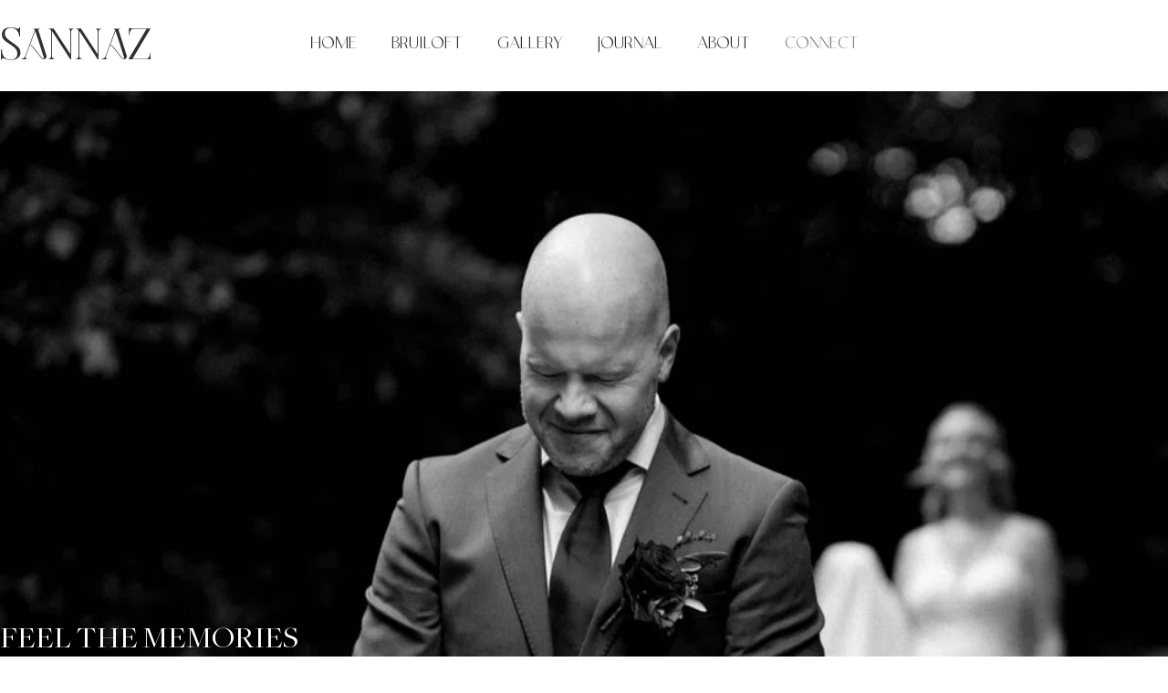

--- FILE ---
content_type: text/css; charset=utf-8
request_url: https://www.sannaz.nl/_serverless/pro-gallery-native-layout-fixer/layoutCssNative?id=comp-ldrxdn0a_r_comp-me7il696_r_comp-lp9pu1jk&items=41470_218_218%7C41647_218_218%7C41624_218_218%7C41135_218_218%7C41811_218_218%7C41647_218_218%7C41290_218_218%7C41990_218_218%7C41611_218_218%7C41543_218_218%7C41173_218_218%7C95922_218_218%7C41704_218_218%7C41141_218_218%7C99179_218_218%7C41809_218_218%7C98839_218_218%7C41550_218_218%7C41744_218_218%7C41912_218_218&container=2794.578125_1295.15625_151.984_720&options=controllers_layoutParams_structure_galleryRatio_method:%22MANUAL%22%7Ccontrollers_layoutParams_structure_galleryRatio_value:3%7ClayoutParams_structure_galleryLayout:2%7ClayoutParams_structure_scrollDirection:%22HORIZONTAL%22%7Ccontrollers_layoutParams_structure_imageWidth_method:%22FIXED%22%7Ccontrollers_layoutParams_structure_numberOfDisplayedItems:3%7ClayoutParams_structure_layoutOrientation:%22HORIZONTAL%22%7ClayoutParams_structure_itemSpacing:12%7ClayoutParams_structure_numberOfGridRows:1%7ClayoutParams_structure_numberOfColumns:3%7ClayoutParams_groups_density:0.3%7ClayoutParams_targetItemSize_value:21%7ClayoutParams_crop_method:%22FILL%22%7ClayoutParams_crop_ratios:1%7ClayoutParams_structure_responsiveMode:%22SET_ITEMS_PER_ROW%22%7ClayoutParams_thumbnails_alignment:%22BOTTOM%22%7ClayoutParams_thumbnails_size:120%7ClayoutParams_thumbnails_spacing:4%7Ccontrollers_layoutParams_thumbnails_marginToGallery:4%7ClayoutParams_navigationArrows_enable:true%7ClayoutParams_navigationArrows_size:50%7ClayoutParams_navigationArrows_position:%22ON_GALLERY%22%7ClayoutParams_navigationArrows_container_type:%22BOX%22%7ClayoutParams_navigationArrows_mouseCursorContainerMaxWidth:%22100%25%22%7ClayoutParams_navigationArrows_verticalAlignment:%22ITEM_CENTER%22%7ClayoutParams_navigationArrows_padding:32%7Ccontrollers_layoutParams_external_info_placement:%22BELOW%22%7Ccontrollers_layoutParams_external_info_SocialButtonsHorizontalAlignment:%22LEFT%22%7Ccontrollers_layoutParams_internal_info_SocialButtonsHorizontalAlignment:%22LEFT%22%7ClayoutParams_info_placement:%22OVERLAY%22%7Ccontrollers_layoutParams_info_allowTitle:true%7Ccontrollers_layoutParams_info_allowDescription:true%7Ccontrollers_layoutParams_info_allowTitleAndDescription:%22,controllers_layoutParams_info_allowTitle,controllers_layoutParams_info_allowDescription%22%7Ccontrollers_layoutParams_info_verticalPadding:0%7Ccontrollers_layoutParams_info_horizontalPadding:0%7Ccontrollers_layoutParams_info_verticalAlignment:%22CENTER%22%7Ccontrollers_layoutParams_info_horizontalAlignment:%22CENTER%22%7ClayoutParams_info_sizeUnits:%22PIXEL%22%7ClayoutParams_info_height:0%7Ccontrollers_layoutParams_info_width_pixel:200%7Ccontrollers_layoutParams_info_width_percent:50%7Ccontrollers_layoutParams_info_newInfo_external_enabled:true%7Ccontrollers_layoutParams_infoElementOptions_external_order:%22top,Title,Description,middle,bottom%22%7Ccontrollers_layoutParams_infoElementOptions_internal_order:%22top,Title,Description,middle,bottom%22%7Ccontrollers_layoutParams_infoElementOptions_external_enabled:%22%22%7Ccontrollers_layoutParams_infoElementOptions_internal_enabled:%22%22%7Ccontrollers_layoutParams_external_info_CustomButtonCustomButtonText:%22Click%20here%22%7Ccontrollers_layoutParams_internal_info_CustomButtonHorizontalAlignment:%22CENTER%22%7Ccontrollers_layoutParams_internal_info_CustomButtonCustomButtonText:%22Click%20here%22%7Ccontrollers_layoutParams_external_info_CustomButtonHorizontalAlignment:%22CENTER%22%7ClayoutParams_info_width:200%7ClayoutParams_structure_galleryRatio_value:0%7ClayoutParams_thumbnails_marginToGallery:4%7ClayoutParams_crop_enable:false%7ClayoutParams_targetItemSize_unit:%22SMART%22
body_size: 201
content:
#pro-gallery-comp-ldrxdn0a_r_comp-me7il696_r_comp-lp9pu1jk .pro-gallery-parent-container{ width: 1296px !important; height: 152px !important; } #pro-gallery-comp-ldrxdn0a_r_comp-me7il696_r_comp-lp9pu1jk [data-hook="item-container"][data-idx="0"].gallery-item-container{display: block !important;height: 151px !important;left: 0px !important;opacity: 1 !important;right: auto !important;top: 0px !important;transition: opacity .2s ease !important;width: 151px !important;} #pro-gallery-comp-ldrxdn0a_r_comp-me7il696_r_comp-lp9pu1jk [data-hook="item-container"][data-idx="0"] .gallery-item-wrapper{width: 151px !important;height: 151px !important;margin: 0 !important;} #pro-gallery-comp-ldrxdn0a_r_comp-me7il696_r_comp-lp9pu1jk [data-hook="item-container"][data-idx="0"] .gallery-item-content{width: 151px !important;height: 151px !important;margin: 0px 0px !important;opacity: 1 !important;} #pro-gallery-comp-ldrxdn0a_r_comp-me7il696_r_comp-lp9pu1jk [data-hook="item-container"][data-idx="0"] .gallery-item-hover{width: 151px !important;height: 151px !important;opacity: 1 !important;} #pro-gallery-comp-ldrxdn0a_r_comp-me7il696_r_comp-lp9pu1jk [data-hook="item-container"][data-idx="0"] .item-hover-flex-container{width: 151px !important;height: 151px !important;margin: 0px 0px !important;opacity: 1 !important;} #pro-gallery-comp-ldrxdn0a_r_comp-me7il696_r_comp-lp9pu1jk [data-hook="item-container"][data-idx="0"] .gallery-item-wrapper img:not(.magnified-item-preload){width: 100% !important;height: 100% !important;opacity: 1 !important;} #pro-gallery-comp-ldrxdn0a_r_comp-me7il696_r_comp-lp9pu1jk [data-hook="item-container"][data-idx="1"].gallery-item-container{display: block !important;height: 151px !important;left: 163px !important;opacity: 1 !important;right: auto !important;top: 0px !important;transition: opacity .2s ease !important;width: 151px !important;} #pro-gallery-comp-ldrxdn0a_r_comp-me7il696_r_comp-lp9pu1jk [data-hook="item-container"][data-idx="1"] .gallery-item-wrapper{width: 151px !important;height: 151px !important;margin: 0 !important;} #pro-gallery-comp-ldrxdn0a_r_comp-me7il696_r_comp-lp9pu1jk [data-hook="item-container"][data-idx="1"] .gallery-item-content{width: 151px !important;height: 151px !important;margin: 0px 0px !important;opacity: 1 !important;} #pro-gallery-comp-ldrxdn0a_r_comp-me7il696_r_comp-lp9pu1jk [data-hook="item-container"][data-idx="1"] .gallery-item-hover{width: 151px !important;height: 151px !important;opacity: 1 !important;} #pro-gallery-comp-ldrxdn0a_r_comp-me7il696_r_comp-lp9pu1jk [data-hook="item-container"][data-idx="1"] .item-hover-flex-container{width: 151px !important;height: 151px !important;margin: 0px 0px !important;opacity: 1 !important;} #pro-gallery-comp-ldrxdn0a_r_comp-me7il696_r_comp-lp9pu1jk [data-hook="item-container"][data-idx="1"] .gallery-item-wrapper img:not(.magnified-item-preload){width: 100% !important;height: 100% !important;opacity: 1 !important;} #pro-gallery-comp-ldrxdn0a_r_comp-me7il696_r_comp-lp9pu1jk [data-hook="item-container"][data-idx="2"].gallery-item-container{display: block !important;height: 151px !important;left: 326px !important;opacity: 1 !important;right: auto !important;top: 0px !important;transition: opacity .2s ease !important;width: 151px !important;} #pro-gallery-comp-ldrxdn0a_r_comp-me7il696_r_comp-lp9pu1jk [data-hook="item-container"][data-idx="2"] .gallery-item-wrapper{width: 151px !important;height: 151px !important;margin: 0 !important;} #pro-gallery-comp-ldrxdn0a_r_comp-me7il696_r_comp-lp9pu1jk [data-hook="item-container"][data-idx="2"] .gallery-item-content{width: 151px !important;height: 151px !important;margin: 0px 0px !important;opacity: 1 !important;} #pro-gallery-comp-ldrxdn0a_r_comp-me7il696_r_comp-lp9pu1jk [data-hook="item-container"][data-idx="2"] .gallery-item-hover{width: 151px !important;height: 151px !important;opacity: 1 !important;} #pro-gallery-comp-ldrxdn0a_r_comp-me7il696_r_comp-lp9pu1jk [data-hook="item-container"][data-idx="2"] .item-hover-flex-container{width: 151px !important;height: 151px !important;margin: 0px 0px !important;opacity: 1 !important;} #pro-gallery-comp-ldrxdn0a_r_comp-me7il696_r_comp-lp9pu1jk [data-hook="item-container"][data-idx="2"] .gallery-item-wrapper img:not(.magnified-item-preload){width: 100% !important;height: 100% !important;opacity: 1 !important;} #pro-gallery-comp-ldrxdn0a_r_comp-me7il696_r_comp-lp9pu1jk [data-hook="item-container"][data-idx="3"]{display: none !important;} #pro-gallery-comp-ldrxdn0a_r_comp-me7il696_r_comp-lp9pu1jk [data-hook="item-container"][data-idx="4"]{display: none !important;} #pro-gallery-comp-ldrxdn0a_r_comp-me7il696_r_comp-lp9pu1jk [data-hook="item-container"][data-idx="5"]{display: none !important;} #pro-gallery-comp-ldrxdn0a_r_comp-me7il696_r_comp-lp9pu1jk [data-hook="item-container"][data-idx="6"]{display: none !important;} #pro-gallery-comp-ldrxdn0a_r_comp-me7il696_r_comp-lp9pu1jk [data-hook="item-container"][data-idx="7"]{display: none !important;} #pro-gallery-comp-ldrxdn0a_r_comp-me7il696_r_comp-lp9pu1jk [data-hook="item-container"][data-idx="8"]{display: none !important;} #pro-gallery-comp-ldrxdn0a_r_comp-me7il696_r_comp-lp9pu1jk [data-hook="item-container"][data-idx="9"]{display: none !important;} #pro-gallery-comp-ldrxdn0a_r_comp-me7il696_r_comp-lp9pu1jk [data-hook="item-container"][data-idx="10"]{display: none !important;} #pro-gallery-comp-ldrxdn0a_r_comp-me7il696_r_comp-lp9pu1jk [data-hook="item-container"][data-idx="11"]{display: none !important;} #pro-gallery-comp-ldrxdn0a_r_comp-me7il696_r_comp-lp9pu1jk [data-hook="item-container"][data-idx="12"]{display: none !important;} #pro-gallery-comp-ldrxdn0a_r_comp-me7il696_r_comp-lp9pu1jk [data-hook="item-container"][data-idx="13"]{display: none !important;} #pro-gallery-comp-ldrxdn0a_r_comp-me7il696_r_comp-lp9pu1jk [data-hook="item-container"][data-idx="14"]{display: none !important;} #pro-gallery-comp-ldrxdn0a_r_comp-me7il696_r_comp-lp9pu1jk [data-hook="item-container"][data-idx="15"]{display: none !important;} #pro-gallery-comp-ldrxdn0a_r_comp-me7il696_r_comp-lp9pu1jk [data-hook="item-container"][data-idx="16"]{display: none !important;} #pro-gallery-comp-ldrxdn0a_r_comp-me7il696_r_comp-lp9pu1jk [data-hook="item-container"][data-idx="17"]{display: none !important;} #pro-gallery-comp-ldrxdn0a_r_comp-me7il696_r_comp-lp9pu1jk [data-hook="item-container"][data-idx="18"]{display: none !important;} #pro-gallery-comp-ldrxdn0a_r_comp-me7il696_r_comp-lp9pu1jk [data-hook="item-container"][data-idx="19"]{display: none !important;} #pro-gallery-comp-ldrxdn0a_r_comp-me7il696_r_comp-lp9pu1jk .group-view-0{--group-top: 0px !important;--group-left: 0px !important;--group-width: 163px !important;--group-right: auto !important;} #pro-gallery-comp-ldrxdn0a_r_comp-me7il696_r_comp-lp9pu1jk .group-view-1{--group-top: 0px !important;--group-left: 163px !important;--group-width: 163px !important;--group-right: auto !important;} #pro-gallery-comp-ldrxdn0a_r_comp-me7il696_r_comp-lp9pu1jk .group-view-2{--group-top: 0px !important;--group-left: 326px !important;--group-width: 163px !important;--group-right: auto !important;} #pro-gallery-comp-ldrxdn0a_r_comp-me7il696_r_comp-lp9pu1jk .group-view-3{--group-top: 0px !important;--group-left: 489px !important;--group-width: 163px !important;--group-right: auto !important;} #pro-gallery-comp-ldrxdn0a_r_comp-me7il696_r_comp-lp9pu1jk .group-view-4{--group-top: 0px !important;--group-left: 652px !important;--group-width: 163px !important;--group-right: auto !important;} #pro-gallery-comp-ldrxdn0a_r_comp-me7il696_r_comp-lp9pu1jk .group-view-5{--group-top: 0px !important;--group-left: 815px !important;--group-width: 163px !important;--group-right: auto !important;} #pro-gallery-comp-ldrxdn0a_r_comp-me7il696_r_comp-lp9pu1jk .group-view-6{--group-top: 0px !important;--group-left: 978px !important;--group-width: 163px !important;--group-right: auto !important;} #pro-gallery-comp-ldrxdn0a_r_comp-me7il696_r_comp-lp9pu1jk .group-view-7{--group-top: 0px !important;--group-left: 1141px !important;--group-width: 163px !important;--group-right: auto !important;} #pro-gallery-comp-ldrxdn0a_r_comp-me7il696_r_comp-lp9pu1jk .group-view-8{--group-top: 0px !important;--group-left: 1304px !important;--group-width: 163px !important;--group-right: auto !important;} #pro-gallery-comp-ldrxdn0a_r_comp-me7il696_r_comp-lp9pu1jk .group-view-9{--group-top: 0px !important;--group-left: 1467px !important;--group-width: 163px !important;--group-right: auto !important;} #pro-gallery-comp-ldrxdn0a_r_comp-me7il696_r_comp-lp9pu1jk .group-view-10{--group-top: 0px !important;--group-left: 1630px !important;--group-width: 163px !important;--group-right: auto !important;} #pro-gallery-comp-ldrxdn0a_r_comp-me7il696_r_comp-lp9pu1jk .group-view-11{--group-top: 0px !important;--group-left: 1793px !important;--group-width: 163px !important;--group-right: auto !important;} #pro-gallery-comp-ldrxdn0a_r_comp-me7il696_r_comp-lp9pu1jk .group-view-12{--group-top: 0px !important;--group-left: 1956px !important;--group-width: 163px !important;--group-right: auto !important;} #pro-gallery-comp-ldrxdn0a_r_comp-me7il696_r_comp-lp9pu1jk .group-view-13{--group-top: 0px !important;--group-left: 2119px !important;--group-width: 163px !important;--group-right: auto !important;} #pro-gallery-comp-ldrxdn0a_r_comp-me7il696_r_comp-lp9pu1jk .group-view-14{--group-top: 0px !important;--group-left: 2282px !important;--group-width: 163px !important;--group-right: auto !important;} #pro-gallery-comp-ldrxdn0a_r_comp-me7il696_r_comp-lp9pu1jk .group-view-15{--group-top: 0px !important;--group-left: 2445px !important;--group-width: 163px !important;--group-right: auto !important;} #pro-gallery-comp-ldrxdn0a_r_comp-me7il696_r_comp-lp9pu1jk .group-view-16{--group-top: 0px !important;--group-left: 2608px !important;--group-width: 163px !important;--group-right: auto !important;} #pro-gallery-comp-ldrxdn0a_r_comp-me7il696_r_comp-lp9pu1jk .group-view-17{--group-top: 0px !important;--group-left: 2771px !important;--group-width: 163px !important;--group-right: auto !important;} #pro-gallery-comp-ldrxdn0a_r_comp-me7il696_r_comp-lp9pu1jk .group-view-18{--group-top: 0px !important;--group-left: 2934px !important;--group-width: 163px !important;--group-right: auto !important;} #pro-gallery-comp-ldrxdn0a_r_comp-me7il696_r_comp-lp9pu1jk .group-view-19{--group-top: 0px !important;--group-left: 3097px !important;--group-width: 163px !important;--group-right: auto !important;} #pro-gallery-comp-ldrxdn0a_r_comp-me7il696_r_comp-lp9pu1jk {height:152px !important;}#pro-gallery-comp-ldrxdn0a_r_comp-me7il696_r_comp-lp9pu1jk {height:152px !important; width:1296px !important;}#pro-gallery-comp-ldrxdn0a_r_comp-me7il696_r_comp-lp9pu1jk .pro-gallery-margin-container {height:152px !important;}#pro-gallery-comp-ldrxdn0a_r_comp-me7il696_r_comp-lp9pu1jk [data-hook="gallery-column"] {height:157px !important; width:1307px !important;}#pro-gallery-comp-ldrxdn0a_r_comp-me7il696_r_comp-lp9pu1jk .one-row {height:157px !important; width:1307px !important;}#pro-gallery-comp-ldrxdn0a_r_comp-me7il696_r_comp-lp9pu1jk .pro-gallery-parent-container {height:152px !important; width:1296px !important;}#pro-gallery-comp-ldrxdn0a_r_comp-me7il696_r_comp-lp9pu1jk .thumbnails-gallery {display: none !important;}#pro-gallery-comp-ldrxdn0a_r_comp-me7il696_r_comp-lp9pu1jk .pro-gallery-prerender{height:152px !important;}#comp-ldrxdn0a_r_comp-me7il696_r_comp-lp9pu1jk .pro-gallery-wix-wrapper { display: block !important; }